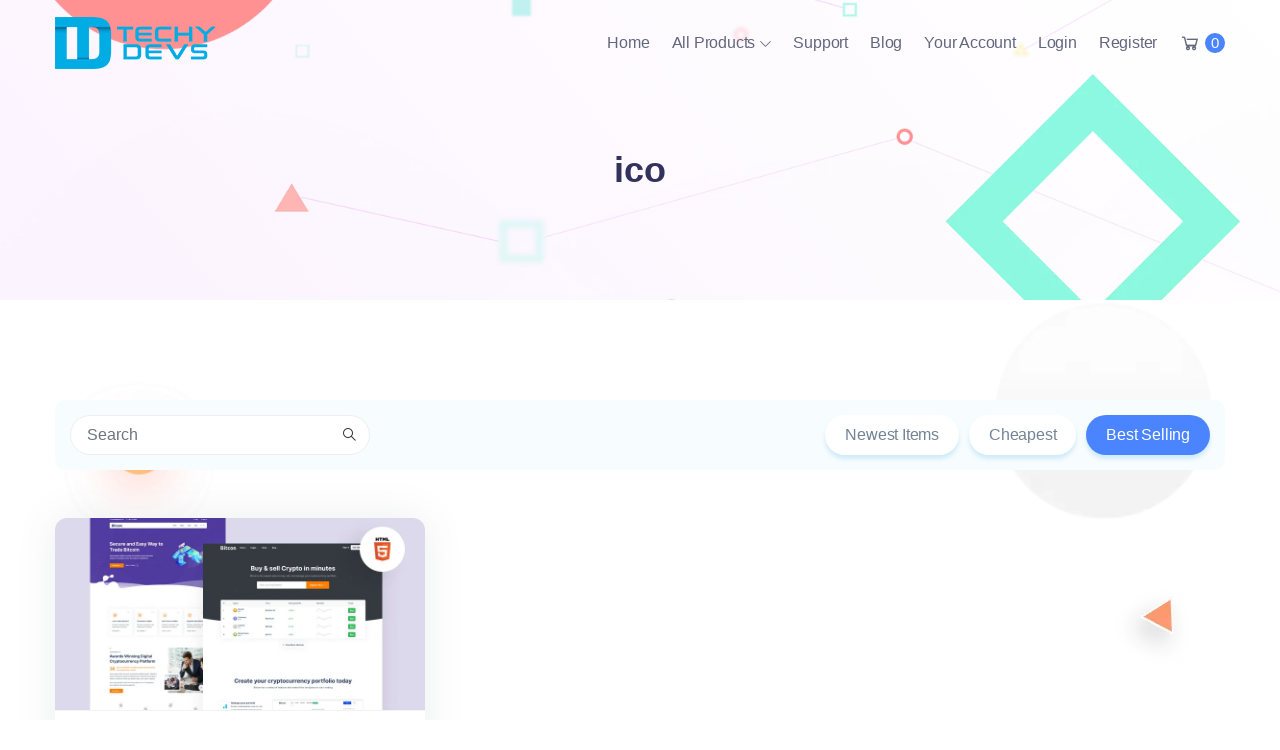

--- FILE ---
content_type: text/html; charset=UTF-8
request_url: https://techydevs.com/downloads/tag/ico/?orderby=sales
body_size: 14437
content:
<!doctype html><html lang="en-US"><head><script data-no-optimize="1">var litespeed_docref=sessionStorage.getItem("litespeed_docref");litespeed_docref&&(Object.defineProperty(document,"referrer",{get:function(){return litespeed_docref}}),sessionStorage.removeItem("litespeed_docref"));</script> <meta charset="UTF-8"><meta name="viewport" content="width=device-width, initial-scale=1"><meta name="Description" content="Digital eCommerce WordPress Theme."><link rel="profile" href="https://gmpg.org/xfn/11"><title>Download Tag: ico | TechyDevs</title><link rel="canonical" href="https://techydevs.com/downloads/tag/ico/" /><meta property="og:type" content="website" /><meta property="og:locale" content="en_US" /><meta property="og:site_name" content="TechyDevs" /><meta property="og:title" content="Download Tag: ico | TechyDevs" /><meta property="og:url" content="https://techydevs.com/downloads/tag/ico/" /><meta property="og:image" content="https://techydevs.com/wp-content/uploads/2019/04/techydevs-blue-logo-icon.png" /><meta property="og:image:width" content="160" /><meta property="og:image:height" content="52" /><meta name="twitter:card" content="summary_large_image" /><meta name="twitter:title" content="Download Tag: ico | TechyDevs" /><meta name="twitter:image" content="https://techydevs.com/wp-content/uploads/2019/04/techydevs-blue-logo-icon.png" /><meta name="google-site-verification" content="GgMaowbFKgety27Om6wE2mAaleLeC5fNsb8gRkrUQpc" /><meta name="msvalidate.01" content="282B97792BA8F0CD91107E4364C0B790" /><meta name="yandex-verification" content="17c5349bf4d8584b" /><meta name="p:domain_verify" content="fd4a2a2066cfb1e96e5ef7dd468c94fa" /> <script type="application/ld+json">{"@context":"https://schema.org","@graph":[{"@type":"WebSite","@id":"https://techydevs.com/#/schema/WebSite","url":"https://techydevs.com/","name":"TechyDevs","description":"HTML Templates, WordPress Themes and Plugins","inLanguage":"en-US","potentialAction":{"@type":"SearchAction","target":{"@type":"EntryPoint","urlTemplate":"https://techydevs.com/search/{search_term_string}/"},"query-input":"required name=search_term_string"},"publisher":{"@type":"Organization","@id":"https://techydevs.com/#/schema/Organization","name":"TechyDevs","url":"https://techydevs.com/","sameAs":["https://www.facebook.com/techydevelopers/","https://twitter.com/techydevs"],"logo":{"@type":"ImageObject","url":"https://techydevs.com/wp-content/uploads/2019/04/cropped-log-retina.png","contentUrl":"https://techydevs.com/wp-content/uploads/2019/04/cropped-log-retina.png","width":80,"height":80}}},{"@type":"CollectionPage","@id":"https://techydevs.com/downloads/tag/ico/","url":"https://techydevs.com/downloads/tag/ico/","name":"Download Tag: ico | TechyDevs","inLanguage":"en-US","isPartOf":{"@id":"https://techydevs.com/#/schema/WebSite"},"breadcrumb":{"@type":"BreadcrumbList","@id":"https://techydevs.com/#/schema/BreadcrumbList","itemListElement":[{"@type":"ListItem","position":1,"item":"https://techydevs.com/","name":"TechyDevs"},{"@type":"ListItem","position":2,"name":"Download Tag: ico"}]}}]}</script> <link rel='dns-prefetch' href='//client.crisp.chat' /><link rel='dns-prefetch' href='//maxst.icons8.com' /><link rel='dns-prefetch' href='//fonts.googleapis.com' /><link rel='dns-prefetch' href='//pro.fontawesome.com' /><link rel='dns-prefetch' href='//techydevs.com' /><link rel='dns-prefetch' href='//d1f8f9xcsvx3ha.cloudfront.net' /><link rel='dns-prefetch' href='//maxcdn.bootstrapcdn.com' /><link rel='dns-prefetch' href='//instant.page' /><link rel='dns-prefetch' href='//techydevs.onfastspring.com' /><link rel='dns-prefetch' href='//www.google-analytics.com' /><link rel='dns-prefetch' href='//settings.crisp.chat' /><link rel='dns-prefetch' href='//image.crisp.chat' /><link rel="alternate" type="application/rss+xml" title="TechyDevs &raquo; Feed" href="https://techydevs.com/feed/" /><link rel="alternate" type="application/rss+xml" title="TechyDevs &raquo; Comments Feed" href="https://techydevs.com/comments/feed/" /><link rel="alternate" type="application/rss+xml" title="TechyDevs &raquo; ico Download Tag Feed" href="https://techydevs.com/downloads/tag/ico/feed/" />
 <script src="//www.googletagmanager.com/gtag/js?id=G-VKRM18326C"  data-cfasync="false" data-wpfc-render="false" async></script> <script data-cfasync="false" data-wpfc-render="false">var mi_version = '8.26.0';
				var mi_track_user = true;
				var mi_no_track_reason = '';
								var MonsterInsightsDefaultLocations = {"page_location":"https:\/\/techydevs.com\/downloads\/tag\/ico\/?orderby=sales"};
				if ( typeof MonsterInsightsPrivacyGuardFilter === 'function' ) {
					var MonsterInsightsLocations = (typeof MonsterInsightsExcludeQuery === 'object') ? MonsterInsightsPrivacyGuardFilter( MonsterInsightsExcludeQuery ) : MonsterInsightsPrivacyGuardFilter( MonsterInsightsDefaultLocations );
				} else {
					var MonsterInsightsLocations = (typeof MonsterInsightsExcludeQuery === 'object') ? MonsterInsightsExcludeQuery : MonsterInsightsDefaultLocations;
				}

								var disableStrs = [
										'ga-disable-G-VKRM18326C',
									];

				/* Function to detect opted out users */
				function __gtagTrackerIsOptedOut() {
					for (var index = 0; index < disableStrs.length; index++) {
						if (document.cookie.indexOf(disableStrs[index] + '=true') > -1) {
							return true;
						}
					}

					return false;
				}

				/* Disable tracking if the opt-out cookie exists. */
				if (__gtagTrackerIsOptedOut()) {
					for (var index = 0; index < disableStrs.length; index++) {
						window[disableStrs[index]] = true;
					}
				}

				/* Opt-out function */
				function __gtagTrackerOptout() {
					for (var index = 0; index < disableStrs.length; index++) {
						document.cookie = disableStrs[index] + '=true; expires=Thu, 31 Dec 2099 23:59:59 UTC; path=/';
						window[disableStrs[index]] = true;
					}
				}

				if ('undefined' === typeof gaOptout) {
					function gaOptout() {
						__gtagTrackerOptout();
					}
				}
								window.dataLayer = window.dataLayer || [];

				window.MonsterInsightsDualTracker = {
					helpers: {},
					trackers: {},
				};
				if (mi_track_user) {
					function __gtagDataLayer() {
						dataLayer.push(arguments);
					}

					function __gtagTracker(type, name, parameters) {
						if (!parameters) {
							parameters = {};
						}

						if (parameters.send_to) {
							__gtagDataLayer.apply(null, arguments);
							return;
						}

						if (type === 'event') {
														parameters.send_to = monsterinsights_frontend.v4_id;
							var hookName = name;
							if (typeof parameters['event_category'] !== 'undefined') {
								hookName = parameters['event_category'] + ':' + name;
							}

							if (typeof MonsterInsightsDualTracker.trackers[hookName] !== 'undefined') {
								MonsterInsightsDualTracker.trackers[hookName](parameters);
							} else {
								__gtagDataLayer('event', name, parameters);
							}
							
						} else {
							__gtagDataLayer.apply(null, arguments);
						}
					}

					__gtagTracker('js', new Date());
					__gtagTracker('set', {
						'developer_id.dZGIzZG': true,
											});
					if ( MonsterInsightsLocations.page_location ) {
						__gtagTracker('set', MonsterInsightsLocations);
					}
										__gtagTracker('config', 'G-VKRM18326C', {"forceSSL":"true","link_attribution":"true"} );
															window.gtag = __gtagTracker;										(function () {
						/* https://developers.google.com/analytics/devguides/collection/analyticsjs/ */
						/* ga and __gaTracker compatibility shim. */
						var noopfn = function () {
							return null;
						};
						var newtracker = function () {
							return new Tracker();
						};
						var Tracker = function () {
							return null;
						};
						var p = Tracker.prototype;
						p.get = noopfn;
						p.set = noopfn;
						p.send = function () {
							var args = Array.prototype.slice.call(arguments);
							args.unshift('send');
							__gaTracker.apply(null, args);
						};
						var __gaTracker = function () {
							var len = arguments.length;
							if (len === 0) {
								return;
							}
							var f = arguments[len - 1];
							if (typeof f !== 'object' || f === null || typeof f.hitCallback !== 'function') {
								if ('send' === arguments[0]) {
									var hitConverted, hitObject = false, action;
									if ('event' === arguments[1]) {
										if ('undefined' !== typeof arguments[3]) {
											hitObject = {
												'eventAction': arguments[3],
												'eventCategory': arguments[2],
												'eventLabel': arguments[4],
												'value': arguments[5] ? arguments[5] : 1,
											}
										}
									}
									if ('pageview' === arguments[1]) {
										if ('undefined' !== typeof arguments[2]) {
											hitObject = {
												'eventAction': 'page_view',
												'page_path': arguments[2],
											}
										}
									}
									if (typeof arguments[2] === 'object') {
										hitObject = arguments[2];
									}
									if (typeof arguments[5] === 'object') {
										Object.assign(hitObject, arguments[5]);
									}
									if ('undefined' !== typeof arguments[1].hitType) {
										hitObject = arguments[1];
										if ('pageview' === hitObject.hitType) {
											hitObject.eventAction = 'page_view';
										}
									}
									if (hitObject) {
										action = 'timing' === arguments[1].hitType ? 'timing_complete' : hitObject.eventAction;
										hitConverted = mapArgs(hitObject);
										__gtagTracker('event', action, hitConverted);
									}
								}
								return;
							}

							function mapArgs(args) {
								var arg, hit = {};
								var gaMap = {
									'eventCategory': 'event_category',
									'eventAction': 'event_action',
									'eventLabel': 'event_label',
									'eventValue': 'event_value',
									'nonInteraction': 'non_interaction',
									'timingCategory': 'event_category',
									'timingVar': 'name',
									'timingValue': 'value',
									'timingLabel': 'event_label',
									'page': 'page_path',
									'location': 'page_location',
									'title': 'page_title',
									'referrer' : 'page_referrer',
								};
								for (arg in args) {
																		if (!(!args.hasOwnProperty(arg) || !gaMap.hasOwnProperty(arg))) {
										hit[gaMap[arg]] = args[arg];
									} else {
										hit[arg] = args[arg];
									}
								}
								return hit;
							}

							try {
								f.hitCallback();
							} catch (ex) {
							}
						};
						__gaTracker.create = newtracker;
						__gaTracker.getByName = newtracker;
						__gaTracker.getAll = function () {
							return [];
						};
						__gaTracker.remove = noopfn;
						__gaTracker.loaded = true;
						window['__gaTracker'] = __gaTracker;
					})();
									} else {
										console.log("");
					(function () {
						function __gtagTracker() {
							return null;
						}

						window['__gtagTracker'] = __gtagTracker;
						window['gtag'] = __gtagTracker;
					})();
									}</script> <link data-optimized="2" rel="stylesheet" href="https://techydevs.com/wp-content/litespeed/css/f1541dab7cc4eb577d3cc5111eebba83.css?ver=e7f5f" /> <script type="litespeed/javascript" data-src='https://techydevs.com/wp-includes/js/jquery/jquery.min.js' id='jquery-core-js'></script> <script type="litespeed/javascript" data-src='https://techydevs.com/wp-content/plugins/google-analytics-for-wordpress/assets/js/frontend-gtag.min.js' id='monsterinsights-frontend-script-js'></script> <script data-cfasync="false" data-wpfc-render="false" id='monsterinsights-frontend-script-js-extra'>var monsterinsights_frontend = {"js_events_tracking":"true","download_extensions":"doc,pdf,ppt,zip,xls,docx,pptx,xlsx","inbound_paths":"[{\"path\":\"\\\/go\\\/\",\"label\":\"affiliate\"},{\"path\":\"\\\/recommend\\\/\",\"label\":\"affiliate\"}]","home_url":"https:\/\/techydevs.com","hash_tracking":"false","v4_id":"G-VKRM18326C"};</script> <link rel="https://api.w.org/" href="https://techydevs.com/wp-json/" /><meta name="generator" content="Easy Digital Downloads v2.11.6" /><link rel="icon" href="https://techydevs.com/wp-content/uploads/2020/08/cropped-logo-32x32.png" sizes="32x32" /><link rel="icon" href="https://techydevs.com/wp-content/uploads/2020/08/cropped-logo-192x192.png" sizes="192x192" /><link rel="apple-touch-icon" href="https://techydevs.com/wp-content/uploads/2020/08/cropped-logo-180x180.png" /><meta name="msapplication-TileImage" content="https://techydevs.com/wp-content/uploads/2020/08/cropped-logo-270x270.png" /></head><body data-rsssl=1 class="archive tax-download_tag term-ico term-183 wp-custom-logo hfeed no-sidebar elementor-default elementor-kit-5583">
<svg xmlns="http://www.w3.org/2000/svg" viewBox="0 0 0 0" width="0" height="0" focusable="false" role="none" style="visibility: hidden; position: absolute; left: -9999px; overflow: hidden;" ><defs><filter id="wp-duotone-dark-grayscale"><feColorMatrix color-interpolation-filters="sRGB" type="matrix" values=" .299 .587 .114 0 0 .299 .587 .114 0 0 .299 .587 .114 0 0 .299 .587 .114 0 0 " /><feComponentTransfer color-interpolation-filters="sRGB" ><feFuncR type="table" tableValues="0 0.49803921568627" /><feFuncG type="table" tableValues="0 0.49803921568627" /><feFuncB type="table" tableValues="0 0.49803921568627" /><feFuncA type="table" tableValues="1 1" /></feComponentTransfer><feComposite in2="SourceGraphic" operator="in" /></filter></defs></svg><svg xmlns="http://www.w3.org/2000/svg" viewBox="0 0 0 0" width="0" height="0" focusable="false" role="none" style="visibility: hidden; position: absolute; left: -9999px; overflow: hidden;" ><defs><filter id="wp-duotone-grayscale"><feColorMatrix color-interpolation-filters="sRGB" type="matrix" values=" .299 .587 .114 0 0 .299 .587 .114 0 0 .299 .587 .114 0 0 .299 .587 .114 0 0 " /><feComponentTransfer color-interpolation-filters="sRGB" ><feFuncR type="table" tableValues="0 1" /><feFuncG type="table" tableValues="0 1" /><feFuncB type="table" tableValues="0 1" /><feFuncA type="table" tableValues="1 1" /></feComponentTransfer><feComposite in2="SourceGraphic" operator="in" /></filter></defs></svg><svg xmlns="http://www.w3.org/2000/svg" viewBox="0 0 0 0" width="0" height="0" focusable="false" role="none" style="visibility: hidden; position: absolute; left: -9999px; overflow: hidden;" ><defs><filter id="wp-duotone-purple-yellow"><feColorMatrix color-interpolation-filters="sRGB" type="matrix" values=" .299 .587 .114 0 0 .299 .587 .114 0 0 .299 .587 .114 0 0 .299 .587 .114 0 0 " /><feComponentTransfer color-interpolation-filters="sRGB" ><feFuncR type="table" tableValues="0.54901960784314 0.98823529411765" /><feFuncG type="table" tableValues="0 1" /><feFuncB type="table" tableValues="0.71764705882353 0.25490196078431" /><feFuncA type="table" tableValues="1 1" /></feComponentTransfer><feComposite in2="SourceGraphic" operator="in" /></filter></defs></svg><svg xmlns="http://www.w3.org/2000/svg" viewBox="0 0 0 0" width="0" height="0" focusable="false" role="none" style="visibility: hidden; position: absolute; left: -9999px; overflow: hidden;" ><defs><filter id="wp-duotone-blue-red"><feColorMatrix color-interpolation-filters="sRGB" type="matrix" values=" .299 .587 .114 0 0 .299 .587 .114 0 0 .299 .587 .114 0 0 .299 .587 .114 0 0 " /><feComponentTransfer color-interpolation-filters="sRGB" ><feFuncR type="table" tableValues="0 1" /><feFuncG type="table" tableValues="0 0.27843137254902" /><feFuncB type="table" tableValues="0.5921568627451 0.27843137254902" /><feFuncA type="table" tableValues="1 1" /></feComponentTransfer><feComposite in2="SourceGraphic" operator="in" /></filter></defs></svg><svg xmlns="http://www.w3.org/2000/svg" viewBox="0 0 0 0" width="0" height="0" focusable="false" role="none" style="visibility: hidden; position: absolute; left: -9999px; overflow: hidden;" ><defs><filter id="wp-duotone-midnight"><feColorMatrix color-interpolation-filters="sRGB" type="matrix" values=" .299 .587 .114 0 0 .299 .587 .114 0 0 .299 .587 .114 0 0 .299 .587 .114 0 0 " /><feComponentTransfer color-interpolation-filters="sRGB" ><feFuncR type="table" tableValues="0 0" /><feFuncG type="table" tableValues="0 0.64705882352941" /><feFuncB type="table" tableValues="0 1" /><feFuncA type="table" tableValues="1 1" /></feComponentTransfer><feComposite in2="SourceGraphic" operator="in" /></filter></defs></svg><svg xmlns="http://www.w3.org/2000/svg" viewBox="0 0 0 0" width="0" height="0" focusable="false" role="none" style="visibility: hidden; position: absolute; left: -9999px; overflow: hidden;" ><defs><filter id="wp-duotone-magenta-yellow"><feColorMatrix color-interpolation-filters="sRGB" type="matrix" values=" .299 .587 .114 0 0 .299 .587 .114 0 0 .299 .587 .114 0 0 .299 .587 .114 0 0 " /><feComponentTransfer color-interpolation-filters="sRGB" ><feFuncR type="table" tableValues="0.78039215686275 1" /><feFuncG type="table" tableValues="0 0.94901960784314" /><feFuncB type="table" tableValues="0.35294117647059 0.47058823529412" /><feFuncA type="table" tableValues="1 1" /></feComponentTransfer><feComposite in2="SourceGraphic" operator="in" /></filter></defs></svg><svg xmlns="http://www.w3.org/2000/svg" viewBox="0 0 0 0" width="0" height="0" focusable="false" role="none" style="visibility: hidden; position: absolute; left: -9999px; overflow: hidden;" ><defs><filter id="wp-duotone-purple-green"><feColorMatrix color-interpolation-filters="sRGB" type="matrix" values=" .299 .587 .114 0 0 .299 .587 .114 0 0 .299 .587 .114 0 0 .299 .587 .114 0 0 " /><feComponentTransfer color-interpolation-filters="sRGB" ><feFuncR type="table" tableValues="0.65098039215686 0.40392156862745" /><feFuncG type="table" tableValues="0 1" /><feFuncB type="table" tableValues="0.44705882352941 0.4" /><feFuncA type="table" tableValues="1 1" /></feComponentTransfer><feComposite in2="SourceGraphic" operator="in" /></filter></defs></svg><svg xmlns="http://www.w3.org/2000/svg" viewBox="0 0 0 0" width="0" height="0" focusable="false" role="none" style="visibility: hidden; position: absolute; left: -9999px; overflow: hidden;" ><defs><filter id="wp-duotone-blue-orange"><feColorMatrix color-interpolation-filters="sRGB" type="matrix" values=" .299 .587 .114 0 0 .299 .587 .114 0 0 .299 .587 .114 0 0 .299 .587 .114 0 0 " /><feComponentTransfer color-interpolation-filters="sRGB" ><feFuncR type="table" tableValues="0.098039215686275 1" /><feFuncG type="table" tableValues="0 0.66274509803922" /><feFuncB type="table" tableValues="0.84705882352941 0.41960784313725" /><feFuncA type="table" tableValues="1 1" /></feComponentTransfer><feComposite in2="SourceGraphic" operator="in" /></filter></defs></svg><section class="header-menu-area"><div class="header-menu-content"><div class="container"><div class="row align-items-center"><div class="col-lg-3"><div class="logo-box"><a href='https://techydevs.com/' class="logo d-inline-block">
<img
src="https://techydevs.com/wp-content/uploads/2019/04/techydevs-blue-logo-icon.png"
alt="Logo image"
srcset="https://techydevs.com/wp-content/uploads/2019/04/techydevs-blue-logo-icon.png 1x, https://techydevs.com/wp-content/uploads/2019/04/techydevs-blue-logo.png 2x"
width="160"
height="53"
>
</a><div class="user-action responsive-user-action d-none"><div class="shop-cart"><ul><li><p class="shop-cart-btn">
<i class="la la-shopping-cart"></i>
<span class="product-count ml-1">0</span></p><ul class="dropdown-menu-item"><div class="empty-cart text-center"><div class="cart-icon"><i class="la la-shopping-cart icon-cart"></i></div>
<span class="edd_empty_cart">
Your cart is empty!                                </span></div></ul></li></ul></div></div><div class="nav-toggle">
<i class="la la-bars"></i>
<i class="la la-times"></i></div></div></div><div class="col-lg-9"><div class="menu-wrapper"><nav class="main-menu"><div class="menu-primary-menu-container"><ul id="menu-primary-menu" class="menu"><li itemscope="itemscope" itemtype="https://www.schema.org/SiteNavigationElement"  class="menu-item menu-item-type-custom menu-item-object-custom menu-item-6245 nav-item">  <a title="Home" href="/" class="nav-link">Home</a></li><li itemscope="itemscope" itemtype="https://www.schema.org/SiteNavigationElement"  class="menu-item menu-item-type-post_type menu-item-object-page menu-item-has-children dropdown menu-item-4914 nav-item"><span class="menu-plus-icon"></span> <a title="All Products" href="https://techydevs.com/all-products/" class="dropdown-toggle nav-link">All Products</a><ul class="dropdown-menu-item"  role="menu"><li itemscope="itemscope" itemtype="https://www.schema.org/SiteNavigationElement"  class="wordpress menu-item menu-item-type-custom menu-item-object-custom menu-item-5457 nav-item">  <a title="WordPress Themes" href="https://techydevs.com/downloads/category/wordpress-theme/" class="dropdown-item">WordPress Themes</a></li><li itemscope="itemscope" itemtype="https://www.schema.org/SiteNavigationElement"  class="html menu-item menu-item-type-custom menu-item-object-custom menu-item-5458 nav-item">  <a title="HTML Templates" href="https://techydevs.com/downloads/category/html-templates/" class="dropdown-item">HTML Templates</a></li><li itemscope="itemscope" itemtype="https://www.schema.org/SiteNavigationElement"  class="react menu-item menu-item-type-custom menu-item-object-custom menu-item-5460 nav-item">  <a title="React Templates" href="https://techydevs.com/downloads/category/reactjs-templates/" class="dropdown-item">React Templates</a></li><li itemscope="itemscope" itemtype="https://www.schema.org/SiteNavigationElement"  class="vue menu-item menu-item-type-custom menu-item-object-custom menu-item-5459 nav-item">  <a title="Vue Templates" href="https://techydevs.com/downloads/category/vuejs-templates/" class="dropdown-item">Vue Templates</a></li></ul></li><li itemscope="itemscope" itemtype="https://www.schema.org/SiteNavigationElement"  class="menu-item menu-item-type-post_type menu-item-object-page menu-item-4915 nav-item">  <a title="Support" href="https://techydevs.com/support/" class="nav-link">Support</a></li><li itemscope="itemscope" itemtype="https://www.schema.org/SiteNavigationElement"  class="menu-item menu-item-type-post_type menu-item-object-page current_page_parent menu-item-5619 nav-item">  <a title="Blog" href="https://techydevs.com/blog/" class="nav-link">Blog</a></li><li itemscope="itemscope" itemtype="https://www.schema.org/SiteNavigationElement"  class="menu-item menu-item-type-post_type menu-item-object-page menu-item-4916 nav-item">  <a title="Your Account" href="https://techydevs.com/your-account/" class="nav-link">Your Account</a></li><li itemscope="itemscope" itemtype="https://www.schema.org/SiteNavigationElement"  class="menu-item menu-item-type-custom menu-item-object-custom menu-item-6759 nav-item">  <a title="Login" href="https://techydevs.com/wp-login.php" class="nav-link">Login</a></li><li itemscope="itemscope" itemtype="https://www.schema.org/SiteNavigationElement"  class="menu-item menu-item-type-custom menu-item-object-custom menu-item-6760 nav-item">  <a title="Register" href="https://techydevs.com/wp-login.php?action=register" class="nav-link">Register</a></li></ul></div><div class="user-login-wrap">
<a href="#" class="btn btn td-btn mr-2" data-toggle="modal" data-target="#signupPopupForm">
Sign Up                </a>
<a href="#" class="login-button btn td-btn login-trigger" data-toggle="modal" data-target="#loginPopupForm">
Login                </a></div></nav><div class="user-action"><div class="shop-cart"><ul><li><p class="shop-cart-btn">
<i class="la la-shopping-cart"></i>
<span class="product-count ml-1">0</span></p><ul class="dropdown-menu-item"><div class="empty-cart text-center"><div class="cart-icon"><i class="la la-shopping-cart icon-cart"></i></div>
<span class="edd_empty_cart">
Your cart is empty!                                </span></div></ul></li></ul></div><div class="user-login-wrap">
<a href="#" class="btn btn td-btn mr-2" data-toggle="modal" data-target="#signupPopupForm">
Sign Up                </a>
<a href="#" class="login-button btn td-btn login-trigger" data-toggle="modal" data-target="#loginPopupForm">
Login                </a></div></div></div></div></div></div></div></section><section class="breadcrumb-area overflow-hidden"><div class="bread-inner bread-bg tilt"></div><div class="container"><div class="row align-items-center"><div class="col-lg-12"><div class="breadcrumb-content text-center"><div class="td-heading"><h2 class="td__title text-white">
ico</h2></div></div></div></div></div></section><section class="product-area section-padding">
<img data-lazyloaded="1" src="[data-uri]" width="202" height="202" data-src="https://techydevs.com/wp-content/themes/techydevs/assets/images/shape16.png"
alt="shape" class="shape shape-1">
<img data-lazyloaded="1" src="[data-uri]" width="70" height="70" data-src="https://techydevs.com/wp-content/themes/techydevs/assets/images/shape15.png"
alt="shape" class="shape shape-2">
<img data-lazyloaded="1" src="[data-uri]" width="62" height="62" data-src="https://techydevs.com/wp-content/themes/techydevs/assets/images/shape14.png"
alt="shape" class="shape shape-3">
<img data-lazyloaded="1" src="[data-uri]" width="148" height="148" data-src="https://techydevs.com/wp-content/themes/techydevs/assets/images/shape13.png"
alt="shape" class="shape shape-4">
<img data-lazyloaded="1" src="[data-uri]" width="78" height="81" data-src="https://techydevs.com/wp-content/themes/techydevs/assets/images/shape17.png"
alt="shape" class="shape shape-5">
<img data-lazyloaded="1" src="[data-uri]" width="23" height="23" data-src="https://techydevs.com/wp-content/themes/techydevs/assets/images/shape11.png"
alt="shape" class="shape shape-6"><div class="container"><div class="row"><div class="col-lg-12"><div class="header-search-filtering mb-5"><form role="search" method="GET" action="https://techydevs.com/"><div class="form-group mb-0">
<input class="form-control pl-3" type="text" name="s" value="" placeholder="Search" required="">
<button class="submit-btn submit--btn" type="submit">
<i class="la la-search"></i>
</button></div></form><ul class="filter-by"><li>
<a class="" href="/downloads/tag/ico/?orderby=date">
Newest Items                                </a></li><li>
<a class="" href="/downloads/tag/ico/?orderby=price">
Cheapest                                </a></li><li>
<a class="active" href="/downloads/tag/ico/?orderby=sales">
Best Selling                                </a></li></ul></div></div><div class="col-lg-12"><div class="row"><div class="col-lg-4 col-md-6 col-sm-12"><div class="pd-card-st2"><div class="pd-card-st2-img">
<img data-lazyloaded="1" src="[data-uri]" width="770" height="400" data-src="https://techydevs.com/wp-content/uploads/2021/03/bitcon-html-preview.png" class="attachment-post-thumbnail size-post-thumbnail wp-post-image" alt="" decoding="async" data-srcset="https://techydevs.com/wp-content/uploads/2021/03/bitcon-html-preview.png 770w, https://techydevs.com/wp-content/uploads/2021/03/bitcon-html-preview-300x156.png 300w, https://techydevs.com/wp-content/uploads/2021/03/bitcon-html-preview-768x399.png 768w, https://techydevs.com/wp-content/uploads/2021/03/bitcon-html-preview-570x296.png 570w" data-sizes="(max-width: 770px) 100vw, 770px" /><div class="pd-card-st2-btn-box">
<a href="https://techydevs.com/demos/themes/html/bitcon/index.html" class="btn td-btn btn-white mr-1" rel="noopener" target="_blank"><i class="la la-eye mr-1"></i> Preview</a>
<a href="https://techydevs.com/downloads/bitcon-bitcoin-html5-template/" class="btn td-btn"><i class="la la-question-circle mr-1"></i> Details</a></div></div><div class="pd-card-st2-body"><h5 class="pd-card-st2-title">
<a href="https://techydevs.com/downloads/bitcon-bitcoin-html5-template/">
Bitcon &#8211; Bitcoin HTML5 Template                    </a></h5><p class="pd-card-st2-subtitle">
<i class="la la-tags"></i> <a href="https://techydevs.com/downloads/category/html-templates/" rel="tag">HTML Templates</a></p><div class="pd-card-st2-bottom-action d-flex align-items-center justify-content-between"><div class="edd_download_purchase_form"><div class="edd_purchase_submit_wrapper"><a class="plain blue la la-shopping-cart icon-cart cart-icon-btn btn  td-btn-light edd-add-to-cart" href="https://themeforest.net/item/bitcon-bitcoin-html5-template/24205674">Buy on ThemeForest</a></div></div>
<span class="norm-price pd-card-st2-price">
<span class="edd_price" id="edd_price_5159">&#36;13.00</span>                    </span></div></div></div></div></div></div><nav class="w-100" aria-label="Page navigation example"></nav></div></div></section><footer class="footer-area section-bg padding-top-90px padding-bottom-20px">        <span class="bubble bubble-2 bubble-one"></span>
<span class="bubble bubble-2 bubble-two"></span>
<span class="bubble bubble-2 bubble-three"></span>
<span class="bubble bubble-2 bubble-four"></span>
<span class="bubble bubble-2 bubble-five"></span>
<span class="bubble bubble-2 bubble-six"></span>
<span class="bubble bubble-2 bubble-seven"></span><div class="container"><div class="row"><div class="col-lg-3 column-t-half"><div class="footer-item"><div class="footer-logo">
<a href="https://techydevs.com/">
<img
data-src="https://techydevs.com/wp-content/uploads/2019/04/techydevs-blue-logo.png"
alt="Footer Logo"
data-srcset="https://techydevs.com/wp-content/uploads/2019/04/techydevs-blue-logo.png 1x, https://techydevs.com/wp-content/themes/techydevs/assets/images/logo@2x.png 2x"
width="160"
height="53"
>
</a></div><p class="footer__desc pt-4 pb-3">
We are a team of some young and Techy developers and designer based in Sylhet, Bangladesh. For any custom project work, please contact us through email!</p></div></div><div id="text-6" class="col-lg-3 column-t-half widget_text"><div class="footer-item"><h3 class="title pb-4 pt-3">Company</h3><div class="textwidget"><ul class="list-items"><li><a href="https://techydevs.com/your-account/">Your Account</a></li><li><a href="https://techydevs.com/support/">Support</a></li></ul></div></div></div><div id="text-4" class="col-lg-3 column-t-half widget_text"><div class="footer-item"><h3 class="title pb-4 pt-3">Quick Links</h3><div class="textwidget"><ul class="list-items"><li><a href="https://techydevs.com/downloads/category/wordpress-theme/">WordPress Themes</a></li><li><a href="https://techydevs.com/downloads/category/html-templates/">HTML Templates</a></li><li><a href="https://techydevs.com/downloads/category/reactjs-templates/">React Templates</a></li><li><a href="https://techydevs.com/downloads/category/vuejs-templates/">Vue js Templates</a></li></ul></div></div></div></div><div class="section-block"></div><div class="copyright-content pt-3"><div class="row text-center align-items-center"><div class="col-lg-12"><p class="copy__desc">
© 2018 - 2020 TechyDevs. All Rights Reserved</p></div></div></div></div></footer><div id="scroll-top">
<i class="fa fa-angle-up" title="Go top"></i></div><div class="modal-popup"><div class="modal fade" id="signupPopupForm" tabindex="-1" role="dialog" aria-labelledby="exampleModalCenterTitle" aria-hidden="true"><div class="modal-dialog modal-dialog-centered" role="document"><div class="modal-content"><div class="modal-header"><div><h5 class="modal-title title font-size-20" id="exampleModalLongTitle">
Create a New Account</h5><p class="font-size-14">
Don&#039;t worry! your information is safe with us.</p></div>
<button type="button" class="close" data-dismiss="modal" aria-label="Close">
<span aria-hidden="true" class="la la-close"></span>
</button></div><div class="modal-body"><div class="contact-form-action"><form id="techydevs-register"><p class="techydevs-msg-status"></p>
<input type="hidden" id="signonsecurity" name="signonsecurity" value="111eb0147c" /><input type="hidden" name="_wp_http_referer" value="/downloads/tag/ico/?orderby=sales" /><div class="input-box">
<label class="label-text">
Username                                </label><div class="form-group">
<span class="la la-user input-icon"></span>
<input id="reg-username" class="form-control" type="text" name="username" placeholder="Type your username"></div></div><div class="input-box">
<label class="label-text">
Email Address                                </label><div class="form-group">
<span class="la la-envelope input-icon"></span>
<input  id="reg-email" class="form-control" type="text" name="email" placeholder="Type your email"></div></div><div class="input-box">
<label class="label-text">
Password                                </label><div class="form-group">
<span class="la la-lock input-icon"></span>
<input id="reg-password" class="form-control" type="password" name="password" placeholder="Type password"></div></div><div class="input-box">
<label class="label-text">
Repeat Password                                </label><div class="form-group">
<span class="la la-lock input-icon"></span>
<input id="reg-password2" class="form-control" type="password" name="password2" placeholder="Type again password"></div></div><div class="btn-box">
<button id="techydevs-register-btn" class="btn btn-md btn-white btn td-btn w-100" type="submit">
Register Account                                </button></div><div class="social"></div></form></div></div></div></div></div></div><div class="modal-popup"><div class="modal fade" id="loginPopupForm" tabindex="-1" role="dialog" aria-labelledby="exampleModalCenterTitle2" aria-hidden="true"><div class="modal-dialog modal-dialog-centered" role="document"><div class="modal-content"><div class="modal-header"><div><h5 class="modal-title widget-title" id="exampleModalLongTitle2">
Login to Your Account</h5><p class="font-size-14">
Hello! Welcome back</p></div>
<button type="button" class="close" data-dismiss="modal" aria-label="Close">
<span aria-hidden="true" class="la la-close"></span>
</button></div><div class="modal-body"><div class="contact-form-action"><form id="techydevs-login"><p class="techydevs-msg-status"></p>
<input type="hidden" id="security" name="security" value="a7b01d6d71" /><input type="hidden" name="_wp_http_referer" value="/downloads/tag/ico/?orderby=sales" /><div class="input-box field-holder">
<label class="label-text" for="username">
Username Or Email                                </label><div class="form-group">
<span class="la la-user input-icon"></span>
<input class="form-control" id="username" type="text" name="name" placeholder="Username or email"></div></div><div class="input-box field-holder">
<label class="label-text" for="password">
Password                                </label><div class="form-group mb-3">
<span class="la la-lock input-icon"></span>
<input class="form-control" type="password" id="password" placeholder="Type your password"></div></div><div class="d-flex align-items-center justify-content-between"><div class="custom-checkbox mb-0">
<label for="rememberme" class="inline">
<input name="rememberme" type="checkbox" id="rememberme" value="forever" /> Remember me                                    </label></div><p class="forgot-password edd-lost-password">
<a href="https://techydevs.com/wp-login.php?action=lostpassword" title="Lost Password">
Forgot Password?                                    </a></p></div><div class="btn-box pt-3">
<button id="techydevs-pop-login-submit" class="btn td-btn w-100" type="submit">
Login Account                                </button></div><div class="social"></div></form></div></div></div></div></div></div>     <script type="litespeed/javascript" data-src='https://techydevs.com/wp-content/themes/techydevs/assets/js/tilt.jquery.min.js' id='lib-tilt-js'></script> <script src='https://techydevs.com/wp-content/plugins/litespeed-cache/assets/js/instant_click.min.js' id='litespeed-cache-js'></script> <script data-no-optimize="1">window.lazyLoadOptions=Object.assign({},{threshold:300},window.lazyLoadOptions||{});!function(t,e){"object"==typeof exports&&"undefined"!=typeof module?module.exports=e():"function"==typeof define&&define.amd?define(e):(t="undefined"!=typeof globalThis?globalThis:t||self).LazyLoad=e()}(this,function(){"use strict";function e(){return(e=Object.assign||function(t){for(var e=1;e<arguments.length;e++){var n,a=arguments[e];for(n in a)Object.prototype.hasOwnProperty.call(a,n)&&(t[n]=a[n])}return t}).apply(this,arguments)}function o(t){return e({},at,t)}function l(t,e){return t.getAttribute(gt+e)}function c(t){return l(t,vt)}function s(t,e){return function(t,e,n){e=gt+e;null!==n?t.setAttribute(e,n):t.removeAttribute(e)}(t,vt,e)}function i(t){return s(t,null),0}function r(t){return null===c(t)}function u(t){return c(t)===_t}function d(t,e,n,a){t&&(void 0===a?void 0===n?t(e):t(e,n):t(e,n,a))}function f(t,e){et?t.classList.add(e):t.className+=(t.className?" ":"")+e}function _(t,e){et?t.classList.remove(e):t.className=t.className.replace(new RegExp("(^|\\s+)"+e+"(\\s+|$)")," ").replace(/^\s+/,"").replace(/\s+$/,"")}function g(t){return t.llTempImage}function v(t,e){!e||(e=e._observer)&&e.unobserve(t)}function b(t,e){t&&(t.loadingCount+=e)}function p(t,e){t&&(t.toLoadCount=e)}function n(t){for(var e,n=[],a=0;e=t.children[a];a+=1)"SOURCE"===e.tagName&&n.push(e);return n}function h(t,e){(t=t.parentNode)&&"PICTURE"===t.tagName&&n(t).forEach(e)}function a(t,e){n(t).forEach(e)}function m(t){return!!t[lt]}function E(t){return t[lt]}function I(t){return delete t[lt]}function y(e,t){var n;m(e)||(n={},t.forEach(function(t){n[t]=e.getAttribute(t)}),e[lt]=n)}function L(a,t){var o;m(a)&&(o=E(a),t.forEach(function(t){var e,n;e=a,(t=o[n=t])?e.setAttribute(n,t):e.removeAttribute(n)}))}function k(t,e,n){f(t,e.class_loading),s(t,st),n&&(b(n,1),d(e.callback_loading,t,n))}function A(t,e,n){n&&t.setAttribute(e,n)}function O(t,e){A(t,rt,l(t,e.data_sizes)),A(t,it,l(t,e.data_srcset)),A(t,ot,l(t,e.data_src))}function w(t,e,n){var a=l(t,e.data_bg_multi),o=l(t,e.data_bg_multi_hidpi);(a=nt&&o?o:a)&&(t.style.backgroundImage=a,n=n,f(t=t,(e=e).class_applied),s(t,dt),n&&(e.unobserve_completed&&v(t,e),d(e.callback_applied,t,n)))}function x(t,e){!e||0<e.loadingCount||0<e.toLoadCount||d(t.callback_finish,e)}function M(t,e,n){t.addEventListener(e,n),t.llEvLisnrs[e]=n}function N(t){return!!t.llEvLisnrs}function z(t){if(N(t)){var e,n,a=t.llEvLisnrs;for(e in a){var o=a[e];n=e,o=o,t.removeEventListener(n,o)}delete t.llEvLisnrs}}function C(t,e,n){var a;delete t.llTempImage,b(n,-1),(a=n)&&--a.toLoadCount,_(t,e.class_loading),e.unobserve_completed&&v(t,n)}function R(i,r,c){var l=g(i)||i;N(l)||function(t,e,n){N(t)||(t.llEvLisnrs={});var a="VIDEO"===t.tagName?"loadeddata":"load";M(t,a,e),M(t,"error",n)}(l,function(t){var e,n,a,o;n=r,a=c,o=u(e=i),C(e,n,a),f(e,n.class_loaded),s(e,ut),d(n.callback_loaded,e,a),o||x(n,a),z(l)},function(t){var e,n,a,o;n=r,a=c,o=u(e=i),C(e,n,a),f(e,n.class_error),s(e,ft),d(n.callback_error,e,a),o||x(n,a),z(l)})}function T(t,e,n){var a,o,i,r,c;t.llTempImage=document.createElement("IMG"),R(t,e,n),m(c=t)||(c[lt]={backgroundImage:c.style.backgroundImage}),i=n,r=l(a=t,(o=e).data_bg),c=l(a,o.data_bg_hidpi),(r=nt&&c?c:r)&&(a.style.backgroundImage='url("'.concat(r,'")'),g(a).setAttribute(ot,r),k(a,o,i)),w(t,e,n)}function G(t,e,n){var a;R(t,e,n),a=e,e=n,(t=Et[(n=t).tagName])&&(t(n,a),k(n,a,e))}function D(t,e,n){var a;a=t,(-1<It.indexOf(a.tagName)?G:T)(t,e,n)}function S(t,e,n){var a;t.setAttribute("loading","lazy"),R(t,e,n),a=e,(e=Et[(n=t).tagName])&&e(n,a),s(t,_t)}function V(t){t.removeAttribute(ot),t.removeAttribute(it),t.removeAttribute(rt)}function j(t){h(t,function(t){L(t,mt)}),L(t,mt)}function F(t){var e;(e=yt[t.tagName])?e(t):m(e=t)&&(t=E(e),e.style.backgroundImage=t.backgroundImage)}function P(t,e){var n;F(t),n=e,r(e=t)||u(e)||(_(e,n.class_entered),_(e,n.class_exited),_(e,n.class_applied),_(e,n.class_loading),_(e,n.class_loaded),_(e,n.class_error)),i(t),I(t)}function U(t,e,n,a){var o;n.cancel_on_exit&&(c(t)!==st||"IMG"===t.tagName&&(z(t),h(o=t,function(t){V(t)}),V(o),j(t),_(t,n.class_loading),b(a,-1),i(t),d(n.callback_cancel,t,e,a)))}function $(t,e,n,a){var o,i,r=(i=t,0<=bt.indexOf(c(i)));s(t,"entered"),f(t,n.class_entered),_(t,n.class_exited),o=t,i=a,n.unobserve_entered&&v(o,i),d(n.callback_enter,t,e,a),r||D(t,n,a)}function q(t){return t.use_native&&"loading"in HTMLImageElement.prototype}function H(t,o,i){t.forEach(function(t){return(a=t).isIntersecting||0<a.intersectionRatio?$(t.target,t,o,i):(e=t.target,n=t,a=o,t=i,void(r(e)||(f(e,a.class_exited),U(e,n,a,t),d(a.callback_exit,e,n,t))));var e,n,a})}function B(e,n){var t;tt&&!q(e)&&(n._observer=new IntersectionObserver(function(t){H(t,e,n)},{root:(t=e).container===document?null:t.container,rootMargin:t.thresholds||t.threshold+"px"}))}function J(t){return Array.prototype.slice.call(t)}function K(t){return t.container.querySelectorAll(t.elements_selector)}function Q(t){return c(t)===ft}function W(t,e){return e=t||K(e),J(e).filter(r)}function X(e,t){var n;(n=K(e),J(n).filter(Q)).forEach(function(t){_(t,e.class_error),i(t)}),t.update()}function t(t,e){var n,a,t=o(t);this._settings=t,this.loadingCount=0,B(t,this),n=t,a=this,Y&&window.addEventListener("online",function(){X(n,a)}),this.update(e)}var Y="undefined"!=typeof window,Z=Y&&!("onscroll"in window)||"undefined"!=typeof navigator&&/(gle|ing|ro)bot|crawl|spider/i.test(navigator.userAgent),tt=Y&&"IntersectionObserver"in window,et=Y&&"classList"in document.createElement("p"),nt=Y&&1<window.devicePixelRatio,at={elements_selector:".lazy",container:Z||Y?document:null,threshold:300,thresholds:null,data_src:"src",data_srcset:"srcset",data_sizes:"sizes",data_bg:"bg",data_bg_hidpi:"bg-hidpi",data_bg_multi:"bg-multi",data_bg_multi_hidpi:"bg-multi-hidpi",data_poster:"poster",class_applied:"applied",class_loading:"litespeed-loading",class_loaded:"litespeed-loaded",class_error:"error",class_entered:"entered",class_exited:"exited",unobserve_completed:!0,unobserve_entered:!1,cancel_on_exit:!0,callback_enter:null,callback_exit:null,callback_applied:null,callback_loading:null,callback_loaded:null,callback_error:null,callback_finish:null,callback_cancel:null,use_native:!1},ot="src",it="srcset",rt="sizes",ct="poster",lt="llOriginalAttrs",st="loading",ut="loaded",dt="applied",ft="error",_t="native",gt="data-",vt="ll-status",bt=[st,ut,dt,ft],pt=[ot],ht=[ot,ct],mt=[ot,it,rt],Et={IMG:function(t,e){h(t,function(t){y(t,mt),O(t,e)}),y(t,mt),O(t,e)},IFRAME:function(t,e){y(t,pt),A(t,ot,l(t,e.data_src))},VIDEO:function(t,e){a(t,function(t){y(t,pt),A(t,ot,l(t,e.data_src))}),y(t,ht),A(t,ct,l(t,e.data_poster)),A(t,ot,l(t,e.data_src)),t.load()}},It=["IMG","IFRAME","VIDEO"],yt={IMG:j,IFRAME:function(t){L(t,pt)},VIDEO:function(t){a(t,function(t){L(t,pt)}),L(t,ht),t.load()}},Lt=["IMG","IFRAME","VIDEO"];return t.prototype={update:function(t){var e,n,a,o=this._settings,i=W(t,o);{if(p(this,i.length),!Z&&tt)return q(o)?(e=o,n=this,i.forEach(function(t){-1!==Lt.indexOf(t.tagName)&&S(t,e,n)}),void p(n,0)):(t=this._observer,o=i,t.disconnect(),a=t,void o.forEach(function(t){a.observe(t)}));this.loadAll(i)}},destroy:function(){this._observer&&this._observer.disconnect(),K(this._settings).forEach(function(t){I(t)}),delete this._observer,delete this._settings,delete this.loadingCount,delete this.toLoadCount},loadAll:function(t){var e=this,n=this._settings;W(t,n).forEach(function(t){v(t,e),D(t,n,e)})},restoreAll:function(){var e=this._settings;K(e).forEach(function(t){P(t,e)})}},t.load=function(t,e){e=o(e);D(t,e)},t.resetStatus=function(t){i(t)},t}),function(t,e){"use strict";function n(){e.body.classList.add("litespeed_lazyloaded")}function a(){console.log("[LiteSpeed] Start Lazy Load"),o=new LazyLoad(Object.assign({},t.lazyLoadOptions||{},{elements_selector:"[data-lazyloaded]",callback_finish:n})),i=function(){o.update()},t.MutationObserver&&new MutationObserver(i).observe(e.documentElement,{childList:!0,subtree:!0,attributes:!0})}var o,i;t.addEventListener?t.addEventListener("load",a,!1):t.attachEvent("onload",a)}(window,document);</script><script data-no-optimize="1">window.litespeed_ui_events=window.litespeed_ui_events||["mouseover","click","keydown","wheel","touchmove","touchstart"];var urlCreator=window.URL||window.webkitURL;function litespeed_load_delayed_js_force(){console.log("[LiteSpeed] Start Load JS Delayed"),litespeed_ui_events.forEach(e=>{window.removeEventListener(e,litespeed_load_delayed_js_force,{passive:!0})}),document.querySelectorAll("iframe[data-litespeed-src]").forEach(e=>{e.setAttribute("src",e.getAttribute("data-litespeed-src"))}),"loading"==document.readyState?window.addEventListener("DOMContentLoaded",litespeed_load_delayed_js):litespeed_load_delayed_js()}litespeed_ui_events.forEach(e=>{window.addEventListener(e,litespeed_load_delayed_js_force,{passive:!0})});async function litespeed_load_delayed_js(){let t=[];for(var d in document.querySelectorAll('script[type="litespeed/javascript"]').forEach(e=>{t.push(e)}),t)await new Promise(e=>litespeed_load_one(t[d],e));document.dispatchEvent(new Event("DOMContentLiteSpeedLoaded")),window.dispatchEvent(new Event("DOMContentLiteSpeedLoaded"))}function litespeed_load_one(t,e){console.log("[LiteSpeed] Load ",t);var d=document.createElement("script");d.addEventListener("load",e),d.addEventListener("error",e),t.getAttributeNames().forEach(e=>{"type"!=e&&d.setAttribute("data-src"==e?"src":e,t.getAttribute(e))});let a=!(d.type="text/javascript");!d.src&&t.textContent&&(d.src=litespeed_inline2src(t.textContent),a=!0),t.after(d),t.remove(),a&&e()}function litespeed_inline2src(t){try{var d=urlCreator.createObjectURL(new Blob([t.replace(/^(?:<!--)?(.*?)(?:-->)?$/gm,"$1")],{type:"text/javascript"}))}catch(e){d="data:text/javascript;base64,"+btoa(t.replace(/^(?:<!--)?(.*?)(?:-->)?$/gm,"$1"))}return d}</script><script data-no-optimize="1">var litespeed_vary=document.cookie.replace(/(?:(?:^|.*;\s*)_lscache_vary\s*\=\s*([^;]*).*$)|^.*$/,"");litespeed_vary||fetch("/wp-content/plugins/litespeed-cache/guest.vary.php",{method:"POST",cache:"no-cache",redirect:"follow"}).then(e=>e.json()).then(e=>{console.log(e),e.hasOwnProperty("reload")&&"yes"==e.reload&&(sessionStorage.setItem("litespeed_docref",document.referrer),window.location.reload(!0))});</script><script data-optimized="1" type="litespeed/javascript" data-src="https://techydevs.com/wp-content/litespeed/js/868ecea762d0063fb9ca5dbf862c2710.js?ver=e7f5f"></script></body></html>
<!-- Page optimized by LiteSpeed Cache @2026-01-24 02:19:06 -->

<!-- Page cached by LiteSpeed Cache 7.6.2 on 2026-01-24 02:19:06 -->
<!-- Guest Mode -->
<!-- QUIC.cloud UCSS in queue -->